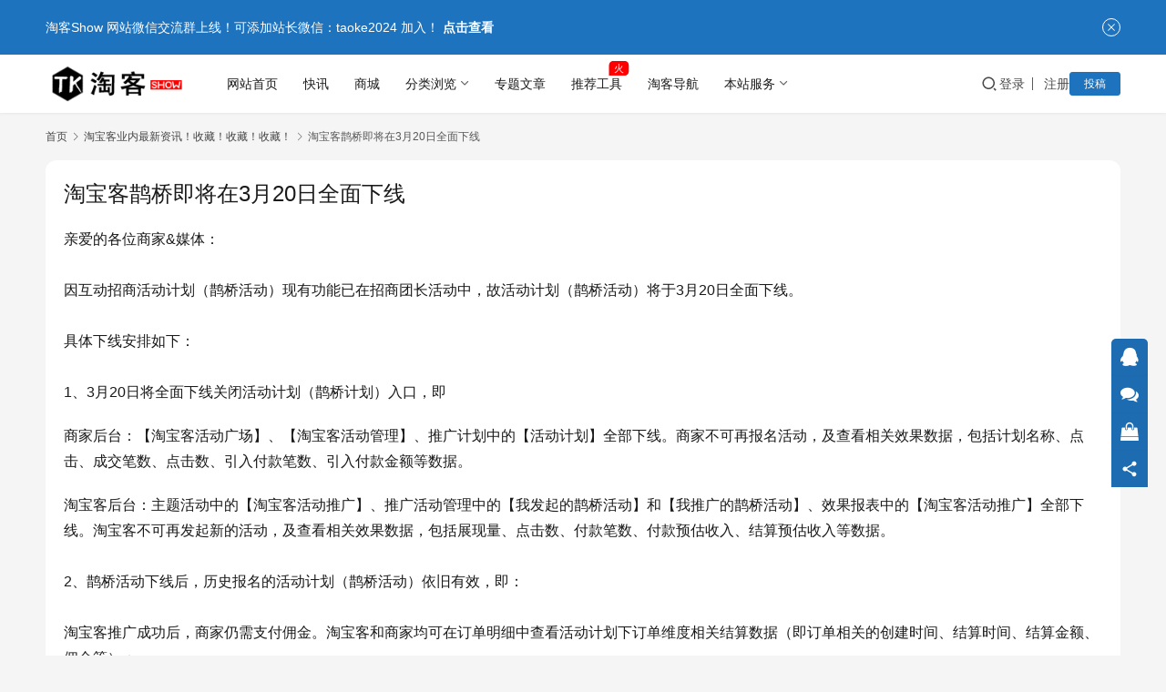

--- FILE ---
content_type: text/html; charset=UTF-8
request_url: https://www.taokeshow.com/kuaixun/6136.html
body_size: 12111
content:
<!DOCTYPE html>
<html lang="zh-Hans">
<head>
    <meta charset="UTF-8">
    <meta http-equiv="X-UA-Compatible" content="IE=edge,chrome=1">
    <meta name="renderer" content="webkit">
    <meta name="viewport" content="width=device-width,initial-scale=1,maximum-scale=5">
    <title>淘宝客鹊桥即将在3月20日全面下线 | TaoKeShow</title>
    	<style>img:is([sizes="auto" i], [sizes^="auto," i]) { contain-intrinsic-size: 3000px 1500px }</style>
	<meta name="description" content="亲爱的各位商家&amp;媒体： 因互动招商活动计划（鹊桥活动）现有功能已在招商团长活动中，故活动计划（鹊桥活动）将于3月20日全面下线。 具体下线安排如下： 1、3月20日将全面下线关闭活动计划（鹊桥计划）入口，即 商家后台：【淘宝客活动广场】、【淘宝客活动管理】、推广计划中的【活动计划】全部下线。商家不可再报名活动，及查看相">
<meta property="og:type" content="article">
<meta property="og:url" content="https://www.taokeshow.com/kuaixun/6136.html">
<meta property="og:site_name" content="TaoKeShow">
<meta property="og:title" content="淘宝客鹊桥即将在3月20日全面下线">
<meta property="og:image" content="https://www.taokeshow.com/wp-content/uploads/2021/03/logo60.jpg">
<meta property="og:description" content="亲爱的各位商家&amp;媒体： 因互动招商活动计划（鹊桥活动）现有功能已在招商团长活动中，故活动计划（鹊桥活动）将于3月20日全面下线。 具体下线安排如下： 1、3月20日将全面下线关闭活动计划（鹊桥计划）入口，即 商家后台：【淘宝客活动广场】、【淘宝客活动管理】、推广计划中的【活动计划】全部下线。商家不可再报名活动，及查看相">
<link rel="canonical" href="https://www.taokeshow.com/kuaixun/6136.html">
<meta name="applicable-device" content="pc,mobile">
<meta http-equiv="Cache-Control" content="no-transform">
<link rel="shortcut icon" href="https://www.taokeshow.com/wp-content/uploads/2018/03/111.png">
<link rel='stylesheet' id='stylesheet-css' href='//www.taokeshow.com/wp-content/uploads/wpcom/style.6.21.3.1766283990.css?ver=6.21.3' type='text/css' media='all' />
<link rel='stylesheet' id='font-awesome-css' href='https://www.taokeshow.com/wp-content/themes/justnews/themer/assets/css/font-awesome.css?ver=6.21.3' type='text/css' media='all' />
<link rel='stylesheet' id='wp-block-library-css' href='https://www.taokeshow.com/wp-includes/css/dist/block-library/style.min.css?ver=6.8.3' type='text/css' media='all' />
<style id='classic-theme-styles-inline-css' type='text/css'>
/*! This file is auto-generated */
.wp-block-button__link{color:#fff;background-color:#32373c;border-radius:9999px;box-shadow:none;text-decoration:none;padding:calc(.667em + 2px) calc(1.333em + 2px);font-size:1.125em}.wp-block-file__button{background:#32373c;color:#fff;text-decoration:none}
</style>
<style id='global-styles-inline-css' type='text/css'>
:root{--wp--preset--aspect-ratio--square: 1;--wp--preset--aspect-ratio--4-3: 4/3;--wp--preset--aspect-ratio--3-4: 3/4;--wp--preset--aspect-ratio--3-2: 3/2;--wp--preset--aspect-ratio--2-3: 2/3;--wp--preset--aspect-ratio--16-9: 16/9;--wp--preset--aspect-ratio--9-16: 9/16;--wp--preset--color--black: #000000;--wp--preset--color--cyan-bluish-gray: #abb8c3;--wp--preset--color--white: #ffffff;--wp--preset--color--pale-pink: #f78da7;--wp--preset--color--vivid-red: #cf2e2e;--wp--preset--color--luminous-vivid-orange: #ff6900;--wp--preset--color--luminous-vivid-amber: #fcb900;--wp--preset--color--light-green-cyan: #7bdcb5;--wp--preset--color--vivid-green-cyan: #00d084;--wp--preset--color--pale-cyan-blue: #8ed1fc;--wp--preset--color--vivid-cyan-blue: #0693e3;--wp--preset--color--vivid-purple: #9b51e0;--wp--preset--gradient--vivid-cyan-blue-to-vivid-purple: linear-gradient(135deg,rgba(6,147,227,1) 0%,rgb(155,81,224) 100%);--wp--preset--gradient--light-green-cyan-to-vivid-green-cyan: linear-gradient(135deg,rgb(122,220,180) 0%,rgb(0,208,130) 100%);--wp--preset--gradient--luminous-vivid-amber-to-luminous-vivid-orange: linear-gradient(135deg,rgba(252,185,0,1) 0%,rgba(255,105,0,1) 100%);--wp--preset--gradient--luminous-vivid-orange-to-vivid-red: linear-gradient(135deg,rgba(255,105,0,1) 0%,rgb(207,46,46) 100%);--wp--preset--gradient--very-light-gray-to-cyan-bluish-gray: linear-gradient(135deg,rgb(238,238,238) 0%,rgb(169,184,195) 100%);--wp--preset--gradient--cool-to-warm-spectrum: linear-gradient(135deg,rgb(74,234,220) 0%,rgb(151,120,209) 20%,rgb(207,42,186) 40%,rgb(238,44,130) 60%,rgb(251,105,98) 80%,rgb(254,248,76) 100%);--wp--preset--gradient--blush-light-purple: linear-gradient(135deg,rgb(255,206,236) 0%,rgb(152,150,240) 100%);--wp--preset--gradient--blush-bordeaux: linear-gradient(135deg,rgb(254,205,165) 0%,rgb(254,45,45) 50%,rgb(107,0,62) 100%);--wp--preset--gradient--luminous-dusk: linear-gradient(135deg,rgb(255,203,112) 0%,rgb(199,81,192) 50%,rgb(65,88,208) 100%);--wp--preset--gradient--pale-ocean: linear-gradient(135deg,rgb(255,245,203) 0%,rgb(182,227,212) 50%,rgb(51,167,181) 100%);--wp--preset--gradient--electric-grass: linear-gradient(135deg,rgb(202,248,128) 0%,rgb(113,206,126) 100%);--wp--preset--gradient--midnight: linear-gradient(135deg,rgb(2,3,129) 0%,rgb(40,116,252) 100%);--wp--preset--font-size--small: 13px;--wp--preset--font-size--medium: 20px;--wp--preset--font-size--large: 36px;--wp--preset--font-size--x-large: 42px;--wp--preset--spacing--20: 0.44rem;--wp--preset--spacing--30: 0.67rem;--wp--preset--spacing--40: 1rem;--wp--preset--spacing--50: 1.5rem;--wp--preset--spacing--60: 2.25rem;--wp--preset--spacing--70: 3.38rem;--wp--preset--spacing--80: 5.06rem;--wp--preset--shadow--natural: 6px 6px 9px rgba(0, 0, 0, 0.2);--wp--preset--shadow--deep: 12px 12px 50px rgba(0, 0, 0, 0.4);--wp--preset--shadow--sharp: 6px 6px 0px rgba(0, 0, 0, 0.2);--wp--preset--shadow--outlined: 6px 6px 0px -3px rgba(255, 255, 255, 1), 6px 6px rgba(0, 0, 0, 1);--wp--preset--shadow--crisp: 6px 6px 0px rgba(0, 0, 0, 1);}:where(.is-layout-flex){gap: 0.5em;}:where(.is-layout-grid){gap: 0.5em;}body .is-layout-flex{display: flex;}.is-layout-flex{flex-wrap: wrap;align-items: center;}.is-layout-flex > :is(*, div){margin: 0;}body .is-layout-grid{display: grid;}.is-layout-grid > :is(*, div){margin: 0;}:where(.wp-block-columns.is-layout-flex){gap: 2em;}:where(.wp-block-columns.is-layout-grid){gap: 2em;}:where(.wp-block-post-template.is-layout-flex){gap: 1.25em;}:where(.wp-block-post-template.is-layout-grid){gap: 1.25em;}.has-black-color{color: var(--wp--preset--color--black) !important;}.has-cyan-bluish-gray-color{color: var(--wp--preset--color--cyan-bluish-gray) !important;}.has-white-color{color: var(--wp--preset--color--white) !important;}.has-pale-pink-color{color: var(--wp--preset--color--pale-pink) !important;}.has-vivid-red-color{color: var(--wp--preset--color--vivid-red) !important;}.has-luminous-vivid-orange-color{color: var(--wp--preset--color--luminous-vivid-orange) !important;}.has-luminous-vivid-amber-color{color: var(--wp--preset--color--luminous-vivid-amber) !important;}.has-light-green-cyan-color{color: var(--wp--preset--color--light-green-cyan) !important;}.has-vivid-green-cyan-color{color: var(--wp--preset--color--vivid-green-cyan) !important;}.has-pale-cyan-blue-color{color: var(--wp--preset--color--pale-cyan-blue) !important;}.has-vivid-cyan-blue-color{color: var(--wp--preset--color--vivid-cyan-blue) !important;}.has-vivid-purple-color{color: var(--wp--preset--color--vivid-purple) !important;}.has-black-background-color{background-color: var(--wp--preset--color--black) !important;}.has-cyan-bluish-gray-background-color{background-color: var(--wp--preset--color--cyan-bluish-gray) !important;}.has-white-background-color{background-color: var(--wp--preset--color--white) !important;}.has-pale-pink-background-color{background-color: var(--wp--preset--color--pale-pink) !important;}.has-vivid-red-background-color{background-color: var(--wp--preset--color--vivid-red) !important;}.has-luminous-vivid-orange-background-color{background-color: var(--wp--preset--color--luminous-vivid-orange) !important;}.has-luminous-vivid-amber-background-color{background-color: var(--wp--preset--color--luminous-vivid-amber) !important;}.has-light-green-cyan-background-color{background-color: var(--wp--preset--color--light-green-cyan) !important;}.has-vivid-green-cyan-background-color{background-color: var(--wp--preset--color--vivid-green-cyan) !important;}.has-pale-cyan-blue-background-color{background-color: var(--wp--preset--color--pale-cyan-blue) !important;}.has-vivid-cyan-blue-background-color{background-color: var(--wp--preset--color--vivid-cyan-blue) !important;}.has-vivid-purple-background-color{background-color: var(--wp--preset--color--vivid-purple) !important;}.has-black-border-color{border-color: var(--wp--preset--color--black) !important;}.has-cyan-bluish-gray-border-color{border-color: var(--wp--preset--color--cyan-bluish-gray) !important;}.has-white-border-color{border-color: var(--wp--preset--color--white) !important;}.has-pale-pink-border-color{border-color: var(--wp--preset--color--pale-pink) !important;}.has-vivid-red-border-color{border-color: var(--wp--preset--color--vivid-red) !important;}.has-luminous-vivid-orange-border-color{border-color: var(--wp--preset--color--luminous-vivid-orange) !important;}.has-luminous-vivid-amber-border-color{border-color: var(--wp--preset--color--luminous-vivid-amber) !important;}.has-light-green-cyan-border-color{border-color: var(--wp--preset--color--light-green-cyan) !important;}.has-vivid-green-cyan-border-color{border-color: var(--wp--preset--color--vivid-green-cyan) !important;}.has-pale-cyan-blue-border-color{border-color: var(--wp--preset--color--pale-cyan-blue) !important;}.has-vivid-cyan-blue-border-color{border-color: var(--wp--preset--color--vivid-cyan-blue) !important;}.has-vivid-purple-border-color{border-color: var(--wp--preset--color--vivid-purple) !important;}.has-vivid-cyan-blue-to-vivid-purple-gradient-background{background: var(--wp--preset--gradient--vivid-cyan-blue-to-vivid-purple) !important;}.has-light-green-cyan-to-vivid-green-cyan-gradient-background{background: var(--wp--preset--gradient--light-green-cyan-to-vivid-green-cyan) !important;}.has-luminous-vivid-amber-to-luminous-vivid-orange-gradient-background{background: var(--wp--preset--gradient--luminous-vivid-amber-to-luminous-vivid-orange) !important;}.has-luminous-vivid-orange-to-vivid-red-gradient-background{background: var(--wp--preset--gradient--luminous-vivid-orange-to-vivid-red) !important;}.has-very-light-gray-to-cyan-bluish-gray-gradient-background{background: var(--wp--preset--gradient--very-light-gray-to-cyan-bluish-gray) !important;}.has-cool-to-warm-spectrum-gradient-background{background: var(--wp--preset--gradient--cool-to-warm-spectrum) !important;}.has-blush-light-purple-gradient-background{background: var(--wp--preset--gradient--blush-light-purple) !important;}.has-blush-bordeaux-gradient-background{background: var(--wp--preset--gradient--blush-bordeaux) !important;}.has-luminous-dusk-gradient-background{background: var(--wp--preset--gradient--luminous-dusk) !important;}.has-pale-ocean-gradient-background{background: var(--wp--preset--gradient--pale-ocean) !important;}.has-electric-grass-gradient-background{background: var(--wp--preset--gradient--electric-grass) !important;}.has-midnight-gradient-background{background: var(--wp--preset--gradient--midnight) !important;}.has-small-font-size{font-size: var(--wp--preset--font-size--small) !important;}.has-medium-font-size{font-size: var(--wp--preset--font-size--medium) !important;}.has-large-font-size{font-size: var(--wp--preset--font-size--large) !important;}.has-x-large-font-size{font-size: var(--wp--preset--font-size--x-large) !important;}
:where(.wp-block-post-template.is-layout-flex){gap: 1.25em;}:where(.wp-block-post-template.is-layout-grid){gap: 1.25em;}
:where(.wp-block-columns.is-layout-flex){gap: 2em;}:where(.wp-block-columns.is-layout-grid){gap: 2em;}
:root :where(.wp-block-pullquote){font-size: 1.5em;line-height: 1.6;}
</style>
<link rel='stylesheet' id='wwa-css' href='https://www.taokeshow.com/wp-content/plugins/justweapp/css/style.css?ver=3.16.1' type='text/css' media='all' />
<link rel='stylesheet' id='wpcom-member-css' href='https://www.taokeshow.com/wp-content/plugins/wpcom-member/css/style.css?ver=1.7.18' type='text/css' media='all' />
<link rel='stylesheet' id='wpcom-member-pro-css' href='https://www.taokeshow.com/wp-content/plugins/wpcom-member-pro/css/style.css?ver=2.3.1' type='text/css' media='all' />
<link rel='stylesheet' id='QAPress-css' href='https://www.taokeshow.com/wp-content/plugins/qapress/css/style.css?ver=4.11.0' type='text/css' media='all' />
<style id='QAPress-inline-css' type='text/css'>
:root{--qa-color: #1471CA;--qa-hover: #0D62B3;}
</style>
<script type="text/javascript" src="https://www.taokeshow.com/wp-includes/js/jquery/jquery.min.js?ver=3.7.1" id="jquery-core-js"></script>
<script type="text/javascript" src="https://www.taokeshow.com/wp-includes/js/jquery/jquery-migrate.min.js?ver=3.4.1" id="jquery-migrate-js"></script>
<link rel="EditURI" type="application/rsd+xml" title="RSD" href="https://www.taokeshow.com/xmlrpc.php?rsd" />
<script>
var _hmt = _hmt || [];
(function() {
  var hm = document.createElement("script");
  hm.src = "https://hm.baidu.com/hm.js?d199bdb6d60c5cbf2976f3f28fa5e0df";
  var s = document.getElementsByTagName("script")[0]; 
  s.parentNode.insertBefore(hm, s);
})();
</script>
<link rel="icon" href="https://www.taokeshow.com/wp-content/uploads/2018/03/111.png" sizes="32x32" />
<link rel="icon" href="https://www.taokeshow.com/wp-content/uploads/2018/03/111.png" sizes="192x192" />
<link rel="apple-touch-icon" href="https://www.taokeshow.com/wp-content/uploads/2018/03/111.png" />
<meta name="msapplication-TileImage" content="https://www.taokeshow.com/wp-content/uploads/2018/03/111.png" />
    <!--[if lte IE 11]><script src="https://www.taokeshow.com/wp-content/themes/justnews/js/update.js"></script><![endif]-->
	
	<link rel="preload" href="https://www.taokeshow.com/left-banner.css?a=14114" as="style">
<link rel="stylesheet" href="https://www.taokeshow.com/left-banner.css?a=14114">
        <style>
            a, .text-primary, .btn.active, .btn:active, .btn:focus, .btn:hover, .btn.btn-primary .badge, .panel-primary>.panel-heading .badge, .member-form-tab li.active a, .member-account-menu .member-nav-icon, .member-lp-process li.active p, .wpcom-profile .user-group, .wpcom-profile .wpcom-profile-nav li.active a, .wpcom-profile .profile-tab-item.active, .user-card-name .user-group, .plyr--full-ui input[type=range], body>header.header .nav>li.active>a, body>header.header .dropdown-menu>.active>a, .entry .entry-info .nickname, .entry .entry-content .has-theme-color-color, .entry-bar-inner .user-group, .entry-action .btn-dashang, .entry-action .btn-zan, .entry-readmore-btn, .form-submit-text span, .widget_profile .user-group, .list.tabs .tab.active a, .load-more, .kx-list .kx-date{}.bg-primary, .btn.btn-primary, .btn.btn-primary.disabled.focus, .btn.btn-primary.disabled:focus, .btn.btn-primary.disabled:hover, .btn.btn-primary[disabled].focus, .btn.btn-primary[disabled]:focus, .btn.btn-primary[disabled]:hover, fieldset[disabled] .btn.btn-primary.focus, fieldset[disabled] .btn.btn-primary:focus, fieldset[disabled] .btn.btn-primary:hover, .nav-pills>li.active>a, .nav-pills>li.active>a:focus, .nav-pills>li.active>a:hover, .label-primary, .panel-primary>.panel-heading, .action.action-color-1 .action-item, .entry .entry-content .has-theme-color-background-color, .comment-reply-title:before, .comments-title:before, .entry-related-title:before, .widget-title:before, .search-form .submit, .sec-panel-head h1 span:before, .sec-panel-head h2 span:before, .sec-panel-head h3 span:before, .wpcom-slider .swiper-pagination .swiper-pagination-bullet-active, .tagHandler ul.tagHandlerContainer li.tagItem{background-color: #1e73be;}.form-control:focus, .btn.active, .btn:active, .btn.btn-primary, .btn.btn-primary.active, .btn.btn-primary:active, .btn.btn-primary.disabled.focus, .btn.btn-primary.disabled:focus, .btn.btn-primary.disabled:hover, .btn.btn-primary[disabled].focus, .btn.btn-primary[disabled]:focus, .btn.btn-primary[disabled]:hover, fieldset[disabled] .btn.btn-primary.focus, fieldset[disabled] .btn.btn-primary:focus, fieldset[disabled] .btn.btn-primary:hover, .nav .open>a, .nav .open>a:focus, .nav .open>a:hover, .panel-primary, .panel-primary>.panel-heading, .wpcom-profile .profile-tab-item.active, .search-form input.keyword:focus, .load-more{border-color: #1e73be;}.btn.active:before, .btn:active:before, .btn:focus:before, .btn:hover:before, .TCaptcha-button .TCaptcha-icon:after, .wpcom-profile .user-group, .user-card-name .user-group, .smartphoto-loader, .entry-bar-inner .user-group, .entry-action .btn-dashang, .entry-action .btn-zan, .entry-readmore-btn, .widget_profile .user-group{border-color: #1e73be;}.btn.active:after, .btn:active:after, .btn:focus:after, .btn:hover:after, .page-numbers>li.active, .pagination>li.active, .swiper-pagination-bullet-active, .swiper-pagination-progress .swiper-pagination-progressbar, .hot-slider .swiper-button-next, .hot-slider .swiper-button-prev, .action .action-item-inner h2, .action .action-item-inner h3, .action .action-item-inner h4, .TCaptcha-button .TCaptcha-icon i, .TCaptcha-button .TCaptcha-icon:before, .member-account-menu .active:before, .member-lp-process li.active i, .member-lp-process li.processed .process-line, .wpcom-profile .user-group:after, .wpcom-profile .profile-tab-item.active:after, .user-card-name .user-group:after, .modules-video .modal-player, .social-login-form .sl-input-submit, .plyr--audio .plyr__control.plyr__tab-focus, .plyr--audio .plyr__control:hover, .plyr--audio .plyr__control[aria-expanded=true], .plyr--video .plyr__control.plyr__tab-focus, .plyr--video .plyr__control:hover, .plyr--video .plyr__control[aria-expanded=true], .plyr__control--overlaid, .plyr__control--overlaid:focus, .plyr__control--overlaid:hover, .plyr__menu__container .plyr__control[role=menuitemradio][aria-checked=true]:before, .entry-bar-inner .user-group:after, .post-loop-default .item-title a .sticky-post, .post-loop-card .item-title .sticky-post, .post-loop-image .item-title .sticky-post, .sidebar .widget_nav_menu ul li.current-menu-item a, .sidebar .widget_nav_menu ul li.current-post-parent a, .widget_profile .user-group:after, .list.tabs .tab.active a:after{background-color: #1e73be;}.panel-primary>.panel-heading+.panel-collapse>.panel-body{border-top-color: #1e73be;}.panel-primary>.panel-footer+.panel-collapse>.panel-body, .member-form-tab li.active{border-bottom-color: #1e73be;}.wpcom-profile .wpcom-profile-nav li.active a{border-bottom-color: #1e73be;}.entry .entry-content .h3, .entry .entry-content h3, .entry .member-account-content .woocommerce h2{border-left-color: #1e73be;}a:hover, .breadcrumb>li a:hover, .page-numbers .pagination-go .pgo-btn:hover, .pagination .pagination-go .pgo-btn:hover, .close:focus, .close:hover, .action .action-share-item:hover, .member-form .form-group.active .wi, .member-form .form-group.active .show-password .wi:hover, .member-form .form-group.error .show-password .wi:hover, .member-form .show-password .wi:hover, .member-form-tab a:hover, .member-account-name a:hover, .member-account-menu li:hover, .wpcom-profile .wpcom-profile-nav a:hover, .wpcom-profile .follow-item .follow-item-text .follow-item-name a:hover, .wpcom-profile-main .profile-posts-list .item-title a:hover, .wpcom-profile-main .profile-comments-list .comment-item-link a:hover, .hentry .member-account-wrap .notify-list .notify-item.status-1 .notify-item-title a:hover, .hentry .member-account-wrap .notify-list .notify-item-title a:hover, .user-card-name:hover, body>header.header .nav>li>a:hover, body>header.header .wpcom-adv-menu>.menu-item-style>.menu-item-wrap>li>a:hover, .navbar-action .login:focus, .navbar-action .login:hover, .navbar-action .profile a:hover, .navbar-search-close:hover, .navbar-search-btn:hover, .navbar-search-icon:focus, .navbar-search-icon:hover, .entry .entry-info a:focus, .entry .entry-info a:hover, .entry .entry-content .has-theme-hover-color, .entry .entry-content .wp-block-wpcom-accordion .panel-heading .panel-title a:hover, .entry .entry-content .wp-block-wpcom-accordion .panel-heading .panel-title a:hover .wi, .entry-bar .info-item a:hover, .comments-list .comment-children .comment-text-reply a:hover, .comments-list .reply a:hover, .comment-body .nickname a:hover, #cancel-comment-reply-link:hover, .post-loop-list .item a:hover, .post-loop-default .item-title a:hover, .post-loop-default .item-meta a:hover, .post-loop-card .item-title a:hover, .post-loop-image .item-title a:hover, .post-loop-image .item-meta-author .avatar:hover, .widget ol a:hover, .widget ul a:hover, .widget_kuaixun .widget-title-more:hover, .widget_profile .profile-name:hover, .sec-panel-head .more:hover, .el-boxed .sec-panel-head h1 span a:hover, .el-boxed .sec-panel-head h2 span a:hover, .el-boxed .sec-panel-head h3 span a:hover, .list.tabs .tab a:hover, .list-links a:focus, .list-links a:hover, .kx-list .kx-content h2 a:hover, .kx-meta .j-mobile-share:hover, .modules-category-posts .sec-panel-more a:hover{color: #1e73be;}.page-numbers>li:hover, .pagination>li:hover, .hot-slider .swiper-button-prev:hover, .hot-slider .swiper-container-rtl .swiper-button-next:hover, .hot-slider .swiper-button-next:hover, .hot-slider .swiper-container-rtl .swiper-button-prev:hover, .member-account-menu .active:hover:before, .wpcom-profile .wpcom-profile-setcover:hover, .wpcom-profile .profile-tab-item:hover, .social-login-form .sl-input-submit:hover, body>header.header .dropdown-menu>.active>a:focus, body>header.header .dropdown-menu>.active>a:hover, body>header.header .dropdown-menu>li>a:hover, body>header.header .wpcom-adv-menu>.menu-item-style>.menu-item-wrap .dropdown-menu li a:hover, .entry-tag a:focus, .entry-tag a:hover, .wpcom-shortcode-tags li:hover, .page-no-sidebar.member-login .btn-home:hover, .page-no-sidebar.member-register .btn-home:hover, .post-loop-default .item-category:hover, .post-loop-card .item-img .item-category:hover, .post-loop-image .item-img .item-category:hover, .widget .tagcloud a:hover, .sidebar .widget_nav_menu ul li.current-menu-item .sub-menu a:hover, .sidebar .widget_nav_menu ul li.current-post-parent .sub-menu a:hover, .sidebar .widget_nav_menu ul li a:hover, .footer-sns .sns-icon:after, .list.tabs .tab.active a:hover:after, .load-more:focus, .load-more:hover, .modules-carousel-posts .sec-panel-more .swiper-button-next:hover, .modules-carousel-posts .sec-panel-more .swiper-button-prev:hover{background-color: #1e73be;}.page-numbers .pagination-go .pgo-input:focus, .pagination .pagination-go .pgo-input:focus, .member-form .form-group.active .form-input, .wpcom-profile .wpcom-profile-setcover:hover, .wpcom-profile .profile-tab-item:hover, .entry-tag a:focus, .entry-tag a:hover, .entry-action .btn-dashang.liked, .entry-action .btn-dashang:hover, .entry-action .btn-zan.liked, .entry-action .btn-zan:hover, .entry-readmore-btn:hover, .widget .tagcloud a:hover, .load-more:focus, .load-more:hover{border-color: #1e73be;}.action .action-item:hover, .entry .entry-content .has-theme-hover-background-color, .entry-action .btn-dashang.liked, .entry-action .btn-dashang:hover, .entry-action .btn-zan.liked, .entry-action .btn-zan:hover, .entry-readmore-btn:hover, .search-form .submit:hover, .wpcom-slider .swiper-pagination span:hover, .tagHandler ul.tagHandlerContainer li.tagItem:hover{background-color: #1e73be;}.member-form-tab li.active:hover{border-bottom-color: #1e73be;}.member-account-input input:focus, .member-account-input select:focus, .member-account-input textarea:focus, .modules-carousel-posts .sec-panel-more .swiper-button-next:hover, .modules-carousel-posts .sec-panel-more .swiper-button-prev:hover{border-color: #1e73be;}.wpcom-profile .wpcom-profile-nav a:hover{border-bottom-color: #1e73be;}@media (max-width:991px){.navbar-collapse{background-color: #1e73be;}}@media (max-width:767px){.entry-bar .info-item.share .mobile{background-color: #1e73be;}}            .action.action-color-1 .action-item{background-color: #1e73be;}            body>header.header{background-color: #fff;;}
                        body>header.header .logo img{max-height: 50px;}
                        @media (max-width: 767px){
                body>header.header .logo img{max-height: 26px;}
            }
                        .entry .entry-video{ height: 482px;}
            @media (max-width: 1219px){
                .entry .entry-video{ height: 386.49883449883px;}
            }
            @media (max-width: 991px){
                .entry .entry-video{ height: 449.41724941725px;}
            }
            @media (max-width: 767px){
                .entry .entry-video{ height: 344.28571428571px;}
            }
            @media (max-width: 500px){
                .entry .entry-video{ height: 241px;}
            }
                    @media screen and (max-width:1221px){.mall-floor-navigation{display:none;}}
                    </style>
	
</head>
<body class="wp-singular kuaixun-template-default single single-kuaixun postid-6136 wp-theme-justnews lang-cn el-boxed header-fixed">
<header class="header">
    <div class="container">
        <div class="navbar-header">
            <button type="button" class="navbar-toggle collapsed" data-toggle="collapse" data-target=".navbar-collapse" aria-label="menu">
                <span class="icon-bar icon-bar-1"></span>
                <span class="icon-bar icon-bar-2"></span>
                <span class="icon-bar icon-bar-3"></span>
            </button>
                        <div class="logo">
                <a href="https://www.taokeshow.com/" rel="home">
                    <img src="https://www.taokeshow.com/wp-content/uploads/2018/06/logo-1-1.png" alt="TaoKeShow">
                </a>
            </div>
        </div>
        <div class="collapse navbar-collapse mobile-style-0">
            <nav class="primary-menu"><ul id="menu-%e6%b7%98%e5%ae%a2%e8%81%94%e7%9b%9f" class="nav navbar-nav wpcom-adv-menu"><li class="menu-item"><a href="https://www.taokeshow.com/">网站首页</a></li>
<li class="vipmenu-item menu-item"><a href="https://www.taokeshow.com/kuaixun">快讯</a></li>
<li class="menu-item"><a target="_blank" href="https://taokeshop.cn/">商城</a></li>
<li class="menu-item menu-item-style menu-item-style-4 dropdown"><a href="https://www.taokeshow.com/category/news" class="dropdown-toggle">分类浏览</a>
<ul class="dropdown-menu menu-item-wrap menu-item-col-5">
	<li class="menu-item"><a target="_blank" href="https://www.taokeshow.com/category/gh"><span class="menu-item-inner">淘客干货<span class="menu-item-desc">2269篇文章</span></span></a></li>
	<li class="menu-item"><a href="https://www.taokeshow.com/category/jinri"><span class="menu-item-inner">今日话题<span class="menu-item-desc">2088篇文章</span></span></a></li>
	<li class="menu-item"><a target="_blank" href="https://www.taokeshow.com/category/news"><span class="menu-item-inner">业内资讯<span class="menu-item-desc">1584篇文章</span></span></a></li>
	<li class="menu-item"><a target="_blank" href="https://www.taokeshow.com/category/yinliu"><span class="menu-item-inner">引流思路<span class="menu-item-desc">884篇文章</span></span></a></li>
	<li class="menu-item"><a href="https://www.taokeshow.com/category/rj"><span class="menu-item-inner">工具技巧<span class="menu-item-desc">1041篇文章</span></span></a></li>
	<li class="menu-item"><a href="https://www.taokeshow.com/category/djcps"><span class="menu-item-inner">短剧cps<span class="menu-item-desc">1160篇文章</span></span></a></li>
	<li class="menu-item"><a href="https://www.taokeshow.com/category/wzxm"><span class="menu-item-inner">网赚项目<span class="menu-item-desc">1709篇文章</span></span></a></li>
	<li class="menu-item"><a href="https://www.taokeshow.com/category/superwenan"><span class="menu-item-inner">文案术语<span class="menu-item-desc">1162篇文章</span></span></a></li>
	<li class="menu-item menu-item-object-special"><a href="https://www.taokeshow.com/special/tkapp"><span class="menu-item-inner">淘客APP<span class="menu-item-desc">1196篇文章</span></span></a></li>
	<li class="menu-item menu-item-object-special"><a href="https://www.taokeshow.com/special/qnfx"><span class="menu-item-inner">圈内分享<span class="menu-item-desc">1813篇文章</span></span></a></li>
</ul>
</li>
<li class="menu-item"><a href="https://www.taokeshow.com/zstp">专题文章</a></li>
<li class="menu-item adv-style-flag"><a href="https://www.taokeshow.com/category/tjgj">推荐工具</a><span class="menu-item-flag" style="color:#FFFFFF;background-color: #FF0000;">火</span></li>
<li class="daohangmenu-item menu-item"><a target="_blank" rel="nofollow" href="http://taokenav.com">淘客导航</a></li>
<li class="menu-item menu-item-style menu-item-style-4 dropdown"><a class="dropdown-toggle">本站服务</a>
<ul class="dropdown-menu menu-item-wrap menu-item-col-5">
	<li class="menu-item"><a target="_blank" href="https://www.taokeshow.com/5369.html"><span class="menu-item-inner">广告投放</span></a></li>
	<li class="menu-item"><a target="_blank" href="https://www.taokeshow.com/link"><span class="menu-item-inner">交换友链</span></a></li>
	<li class="menu-item"><a href="https://www.taokeshow.com/wenda"><span class="menu-item-inner">淘客问答</span></a></li>
	<li class="menu-item"><a href="https://www.taokeshow.com/yhlist"><span class="menu-item-inner">专栏作者</span></a></li>
	<li class="menu-item"><a target="_blank" href="https://taokeshop.cn/shop/635.html"><span class="menu-item-inner">联盟等级服务</span></a></li>
</ul>
</li>
</ul></nav>            <div class="navbar-action">
                <div class="navbar-search-icon j-navbar-search"><i class="wpcom-icon wi"><svg aria-hidden="true"><use xlink:href="#wi-search"></use></svg></i></div><form class="navbar-search" action="https://www.taokeshow.com/" method="get" role="search"><div class="navbar-search-inner"><i class="wpcom-icon wi navbar-search-close"><svg aria-hidden="true"><use xlink:href="#wi-close"></use></svg></i><input type="text" name="s" class="navbar-search-input" autocomplete="off" maxlength="100" placeholder="输入关键词搜索..." value=""><button class="navbar-search-btn" type="submit" aria-label="搜索"><i class="wpcom-icon wi"><svg aria-hidden="true"><use xlink:href="#wi-search"></use></svg></i></button></div></form>                    <div id="j-user-wrap">
                        <a class="login" href="https://www.taokeshow.com/denglu?modal-type=login">登录</a>
                        <a class="login register" href="https://www.taokeshow.com/zhuce?modal-type=register">注册</a>
                    </div>
                                            <a class="wpcom-btn btn-primary btn-xs publish" href="https://www.taokeshow.com/tougao">
                            投稿                        </a>
                                </div>
        </div>
    </div><!-- /.container -->
</header>

<div id="wrap"><div class="wrap container">
            <ol class="breadcrumb breadcrumb-wide">
            <li class="home"><a href="https://www.taokeshow.com">首页</a>
                            <li><i class="wpcom-icon wi"><svg aria-hidden="true"><use xlink:href="#wi-arrow-right-3"></use></svg></i><a href="https://www.taokeshow.com/kuaixun">淘宝客业内最新资讯！收藏！收藏！收藏！</a></li>
                <li class="active"><i class="wpcom-icon wi"><svg aria-hidden="true"><use xlink:href="#wi-arrow-right-3"></use></svg></i>淘宝客鹊桥即将在3月20日全面下线</li>
        </ol>
        <div class="main main-wide">
                    <article id="post-6136" class="post-6136 kuaixun type-kuaixun status-publish hentry entry">
                <div class="entry-main">
                    <div class="entry-head">
                        <h1 class="entry-title">淘宝客鹊桥即将在3月20日全面下线</h1>
                    </div>
                    <div class="entry-content">
                        <p>亲爱的各位商家&#038;媒体：<br />
因互动招商活动计划（鹊桥活动）现有功能已在招商团长活动中，故活动计划（鹊桥活动）将于3月20日全面下线。<br />
具体下线安排如下：<br />
1、3月20日将全面下线关闭活动计划（鹊桥计划）入口，即</p>
<p>商家后台：【淘宝客活动广场】、【淘宝客活动管理】、推广计划中的【活动计划】全部下线。商家不可再报名活动，及查看相关效果数据，包括计划名称、点击、成交笔数、点击数、引入付款笔数、引入付款金额等数据。</p>
<p>淘宝客后台：主题活动中的【淘宝客活动推广】、推广活动管理中的【我发起的鹊桥活动】和【我推广的鹊桥活动】、效果报表中的【淘宝客活动推广】全部下线。淘宝客不可再发起新的活动，及查看相关效果数据，包括展现量、点击数、付款笔数、付款预估收入、结算预估收入等数据。<br />
2、鹊桥活动下线后，历史报名的活动计划（鹊桥活动）依旧有效，即：<br />
淘宝客推广成功后，商家仍需支付佣金。淘宝客和商家均可在订单明细中查看活动计划下订单维度相关结算数据（即订单相关的创建时间、结算时间、结算金额、佣金等）；</p>
<p>请各位商家&#038;有团长权限的淘宝客，即日起可至招商团长活动入口报名/发起团长活动，请勿再继续使用互动招商活动计划，以免造成经济损失或其他推广影响，感谢您的支持！</p>
<p>淘宝联盟</p>
<p>2019年2月22日</p>
                                                                    </div>
                    <div class="entry-footer kx-item" data-id="6136">
                        <div class="kx-meta clearfix">
                            <time class="entry-date published" datetime="2019-03-19T10:04:48+08:00" pubdate>
                                2019年3月19日 上午10:04                            </time>
                                                            <span class="j-mobile-share" data-id="6136" data-qrcode="https://www.taokeshow.com/kuaixun/6136.html">
                                    <i class="wpcom-icon wi"><svg aria-hidden="true"><use xlink:href="#wi-share"></use></svg></i> 生成海报                                </span>
                                                        <span class="hidden-xs">分享到: </span>
                                                                    <a class="share-icon wechat hidden-xs" target="_blank" data-share="wechat"><i class="wpcom-icon wi"><svg aria-hidden="true"><use xlink:href="#wi-wechat"></use></svg></i></a>
                                                                        <a class="share-icon weibo hidden-xs" target="_blank" data-share="weibo"><i class="wpcom-icon wi"><svg aria-hidden="true"><use xlink:href="#wi-weibo"></use></svg></i></a>
                                                                        <a class="share-icon qq hidden-xs" target="_blank" data-share="qq"><i class="wpcom-icon wi"><svg aria-hidden="true"><use xlink:href="#wi-qq"></use></svg></i></a>
                                                                        <a class="share-icon qzone hidden-xs" target="_blank" data-share="qzone"><i class="wpcom-icon wi"><svg aria-hidden="true"><use xlink:href="#wi-qzone"></use></svg></i></a>
                                                                        <a class="share-icon douban hidden-xs" target="_blank" data-share="douban"><i class="wpcom-icon wi"><svg aria-hidden="true"><use xlink:href="#wi-douban"></use></svg></i></a>
                                                            <a class="share-icon copy hidden-xs"><i class="wpcom-icon wi"><svg aria-hidden="true"><use xlink:href="#wi-copy"></use></svg></i></a>
                        </div>
                    </div>
                </div>
                <div class="entry-page">
                    <p>上一篇：<a href="https://www.taokeshow.com/kuaixun/6079.html" rel="prev">这事挺大的</a></p>
                    <p>下一篇：<a href="https://www.taokeshow.com/kuaixun/6479.html" rel="next">联盟站内违规之广告评价</a></p>
                </div>
                
<div id="comments" class="entry-comments">
    	<div id="respond" class="comment-respond">
		<h3 id="reply-title" class="comment-reply-title">发表回复 <small><a rel="nofollow" id="cancel-comment-reply-link" href="/kuaixun/6136.html#respond" style="display:none;"><i class="wpcom-icon wi"><svg aria-hidden="true"><use xlink:href="#wi-close"></use></svg></i></a></small></h3><div class="comment-form"><div class="comment-must-login">请登录后评论...</div><div class="form-submit"><div class="form-submit-text pull-left"><a href="https://www.taokeshow.com/denglu?modal-type=login">登录</a>后才能评论</div> <button name="submit" type="submit" id="must-submit" class="wpcom-btn btn-primary btn-xs submit">提交</button></div></div>	</div><!-- #respond -->
		</div><!-- .comments-area -->
            </article>
            </div>
</div>
</div>
<footer class="footer width-footer-bar">
    <div class="container">
        <div class="footer-col-wrap footer-with-logo-icon">
                        <div class="footer-col footer-col-logo">
                <img src="https://www.taokeshow.com/wp-content/uploads/2019/03/logo60.jpg" alt="TaoKeShow">
            </div>
                        <div class="footer-col footer-col-copy">
                <ul class="footer-nav hidden-xs"><li id="menu-item-1571" class="menu-item menu-item-1571"><a target="1" href="https://www.taokenav.com/"><i class="fa fa-check-square-o" aria-hidden="true"></i>网址导航</a></li>
<li id="menu-item-10514" class="menu-item menu-item-object-post menu-item-10514"><a href="https://www.taokeshow.com/5369.html"><i class="fa fa-recycle" aria-hidden="true"></i>广告合作</a></li>
<li id="menu-item-28" class="menu-item menu-item-28"><a target="1" href="https://www.taokeshow.com/link"><i class="fa fa-link" aria-hidden="true"></i>友情链接</a></li>
<li id="menu-item-8806" class="menu-item menu-item-8806"><a href="https://www.taokeshow.com/biaoqian"><i class="fa fa-check-square-o" aria-hidden="true"></i>标签</a></li>
<li id="menu-item-28661" class="menu-item menu-item-28661"><a target="1" href="https://www.taokeshow.com/sitemap.html"><i class="fa fa-recycle" aria-hidden="true"></i>站点地图</a></li>
</ul>                <div class="copyright">
                    <p>Copyright © 2013-2024 <a href="https://www.taokeshow.com">淘客show</a> 版权所有 <a href="https://www.taokeshow.com/7833.html" target="_blank" rel="noopener">免责申明</a> <a href="http://beian.miit.gov.cn" target="_blank" rel="noopener">皖ICP备2020021444号-4</a></p>
<div style="display: none;"><script type="text/javascript" src="https://s13.cnzz.com/z_stat.php?id=1262320308&web_id=1262320308"></script></div>
                </div>
            </div>
                        <div class="footer-col footer-col-sns">
                <div class="footer-sns">
                                                <a class="sns-wx" href="javascript:;" aria-label="icon">
                                <i class="wpcom-icon fa fa-qrcode sns-icon"></i>                                <span style="background-image:url('https://www.taokeshow.com/wp-content/uploads/2019/05/qrcode_for_gh_b5a6b5418d67_258.jpg');"></span>                            </a>
                                                    <a class="sns-wx" href="javascript:;" aria-label="icon">
                                <i class="wpcom-icon fa fa-commenting sns-icon"></i>                                <span style="background-image:url('https://www.taokeshow.com/wp-content/uploads/2020/10/2020090415032433.jpg');"></span>                            </a>
                                        </div>
            </div>
                    </div>
    </div>
</footer>
            <div class="action action-style-0 action-color-1 action-pos-0" style="bottom:20%;">
                                                <div class="action-item">
                                    <i class="wpcom-icon fa fa-qq action-item-icon"></i>                                                                        <div class="action-item-inner action-item-type-2">
                                        <p><img src="https://www.taokeshow.com/wp-content/uploads/2021/02/2021022218271987.jpg" alt="" /></p>
<p>在线咨询：<a href="http://wpa.qq.com/msgrd?v=3&amp;uin=616945023&amp;site=qq&amp;menu=yes" target="_blank" rel="noopener noreferrer"><img class="alignnone j-lazy" title="点击这里给我发消息" src="https://pub.idqqimg.com/qconn/wpa/button/button_111.gif?x37635" alt="点击这里给我发消息" border="0" /></a></p>
<p>邮件：616945023@qq.com</p>
<p>工作时间：周一至周五，9:30-18:30，节假日休息</p>
                                    </div>
                                </div>
                                                                                    <div class="action-item">
                                    <i class="wpcom-icon fa fa-comments action-item-icon"></i>                                                                        <div class="action-item-inner action-item-type-1">
                                        <img class="action-item-img" src="//www.taokeshow.com/wp-content/uploads/2023/08/2023080809580395.jpg" alt="微信">                                    </div>
                                </div>
                                                                                    <a class="action-item" >
                                    <i class="wpcom-icon fa fa-shopping-bag action-item-icon"></i>                                                                    </a>
                                                                                        <div class="action-item j-share">
                        <i class="wpcom-icon wi action-item-icon"><svg aria-hidden="true"><use xlink:href="#wi-share"></use></svg></i>                                            </div>
                                    <div class="action-item gotop j-top">
                        <i class="wpcom-icon wi action-item-icon"><svg aria-hidden="true"><use xlink:href="#wi-arrow-up-2"></use></svg></i>                                            </div>
                            </div>
                    <div class="footer-bar">
                                    <div class="fb-item">
                                                    <a href="https://www.taokeshow.com">
                                <i class="wpcom-icon fa fa-windows fb-item-icon"></i>                                <span>首页</span>
                            </a>
                                            </div>
                                    <div class="fb-item">
                                                    <a href="https://www.taokeshow.com/kuaixun">
                                <i class="wpcom-icon fa fa-commenting fb-item-icon"></i>                                <span>快讯</span>
                            </a>
                                            </div>
                                    <div class="fb-item">
                                                    <a href="https://www.taokeshow.com/category/gh">
                                <i class="wpcom-icon fa fa-leanpub fb-item-icon"></i>                                <span>干货</span>
                            </a>
                                            </div>
                                    <div class="fb-item">
                                                    <a href="https://www.taokeshow.com/zstp" rel="nofollow">
                                <i class="wpcom-icon fa fa-paper-plane fb-item-icon"></i>                                <span>专题</span>
                            </a>
                                            </div>
                                    <div class="fb-item">
                                                    <a href="https://www.taokeshow.com/denglu" rel="nofollow">
                                <i class="wpcom-icon fa fa-user fb-item-icon"></i>                                <span>我的</span>
                            </a>
                                            </div>
                            </div>
        <script type="speculationrules">
{"prefetch":[{"source":"document","where":{"and":[{"href_matches":"\/*"},{"not":{"href_matches":["\/wp-*.php","\/wp-admin\/*","\/wp-content\/uploads\/*","\/wp-content\/*","\/wp-content\/plugins\/*","\/wp-content\/themes\/justnews\/*","\/*\\?(.+)"]}},{"not":{"selector_matches":"a[rel~=\"nofollow\"]"}},{"not":{"selector_matches":".no-prefetch, .no-prefetch a"}}]},"eagerness":"conservative"}]}
</script>
<script type="text/javascript" id="main-js-extra">
/* <![CDATA[ */
var _wpcom_js = {"webp":"","ajaxurl":"https:\/\/www.taokeshow.com\/wp-admin\/admin-ajax.php","theme_url":"https:\/\/www.taokeshow.com\/wp-content\/themes\/justnews","slide_speed":"5000","is_admin":"0","lang":"zh_CN","js_lang":{"share_to":"\u5206\u4eab\u5230:","copy_done":"\u590d\u5236\u6210\u529f\uff01","copy_fail":"\u6d4f\u89c8\u5668\u6682\u4e0d\u652f\u6301\u62f7\u8d1d\u529f\u80fd","confirm":"\u786e\u5b9a","qrcode":"\u4e8c\u7ef4\u7801","page_loaded":"\u5df2\u7ecf\u5230\u5e95\u4e86","no_content":"\u6682\u65e0\u5185\u5bb9","load_failed":"\u52a0\u8f7d\u5931\u8d25\uff0c\u8bf7\u7a0d\u540e\u518d\u8bd5\uff01","expand_more":"\u9605\u8bfb\u5269\u4f59 %s"},"share":"1","share_items":{"wechat":{"title":"\u5fae\u4fe1","icon":"wechat"},"qq":{"title":"QQ\u597d\u53cb","icon":"qq"},"weibo":{"title":"\u5fae\u535a","icon":"weibo"},"qzone":{"title":"QQ\u7a7a\u95f4","icon":"qzone"}},"lightbox":"1","post_id":"6136","user_card_height":"356","poster":{"notice":"\u8bf7\u300c\u70b9\u51fb\u4e0b\u8f7d\u300d\u6216\u300c\u957f\u6309\u4fdd\u5b58\u56fe\u7247\u300d\u540e\u5206\u4eab\u7ed9\u66f4\u591a\u597d\u53cb","generating":"\u6b63\u5728\u751f\u6210\u6d77\u62a5\u56fe\u7247...","failed":"\u6d77\u62a5\u56fe\u7247\u751f\u6210\u5931\u8d25"},"video_height":"484","fixed_sidebar":"1","dark_style":"0","font_url":"\/\/www.taokeshow.com\/wp-content\/uploads\/wpcom\/fonts.f5a8b036905c9579.css","follow_btn":"<i class=\"wpcom-icon wi\"><svg aria-hidden=\"true\"><use xlink:href=\"#wi-add\"><\/use><\/svg><\/i>\u5173\u6ce8","followed_btn":"\u5df2\u5173\u6ce8","user_card":"1"};
/* ]]> */
</script>
<script type="text/javascript" src="https://www.taokeshow.com/wp-content/themes/justnews/js/main.js?ver=6.21.3" id="main-js"></script>
<script type="text/javascript" src="https://www.taokeshow.com/wp-content/themes/justnews/themer/assets/js/icons-2.8.9.js?ver=2.8.9" id="wpcom-icons-js"></script>
<script type="text/javascript" src="https://www.taokeshow.com/wp-content/themes/justnews/themer/assets/js/comment-reply.js?ver=6.21.3" id="comment-reply-js"></script>
<script type="text/javascript" id="wwa-js-extra">
/* <![CDATA[ */
var _wwa_js = {"ajaxurl":"https:\/\/www.taokeshow.com\/wp-admin\/admin-ajax.php","post_id":"6136","rewarded":""};
/* ]]> */
</script>
<script type="text/javascript" src="https://www.taokeshow.com/wp-content/plugins/justweapp/js/script.js?ver=3.16.1" id="wwa-js"></script>
<script type="text/javascript" id="wpcom-member-js-extra">
/* <![CDATA[ */
var _wpmx_js = {"ajaxurl":"https:\/\/www.taokeshow.com\/wp-admin\/admin-ajax.php","plugin_url":"https:\/\/www.taokeshow.com\/wp-content\/plugins\/wpcom-member\/","max_upload_size":"52428800","post_id":"6136","js_lang":{"login_desc":"\u60a8\u8fd8\u672a\u767b\u5f55\uff0c\u8bf7\u767b\u5f55\u540e\u518d\u8fdb\u884c\u76f8\u5173\u64cd\u4f5c\uff01","login_title":"\u8bf7\u767b\u5f55","login_btn":"\u767b\u5f55","reg_btn":"\u6ce8\u518c"},"login_url":"https:\/\/www.taokeshow.com\/denglu?modal-type=login","register_url":"https:\/\/www.taokeshow.com\/zhuce?modal-type=register","_Captcha":{"title":"\u5b89\u5168\u9a8c\u8bc1","barText":"\u62d6\u52a8\u6ed1\u5757\u5b8c\u6210\u62fc\u56fe","loadingText":"\u62fc\u56fe\u52a0\u8f7d\u4e2d...","failedText":"\u8bf7\u518d\u8bd5\u4e00\u6b21"},"captcha_label":"\u70b9\u51fb\u8fdb\u884c\u4eba\u673a\u9a8c\u8bc1","captcha_verified":"\u9a8c\u8bc1\u6210\u529f","errors":{"require":"\u4e0d\u80fd\u4e3a\u7a7a","email":"\u8bf7\u8f93\u5165\u6b63\u786e\u7684\u7535\u5b50\u90ae\u7bb1","pls_enter":"\u8bf7\u8f93\u5165","password":"\u5bc6\u7801\u5fc5\u987b\u4e3a6~32\u4e2a\u5b57\u7b26","passcheck":"\u4e24\u6b21\u5bc6\u7801\u8f93\u5165\u4e0d\u4e00\u81f4","phone":"\u8bf7\u8f93\u5165\u6b63\u786e\u7684\u624b\u673a\u53f7\u7801","terms":"\u8bf7\u9605\u8bfb\u5e76\u540c\u610f\u6761\u6b3e","sms_code":"\u9a8c\u8bc1\u7801\u9519\u8bef","captcha_verify":"\u8bf7\u70b9\u51fb\u6309\u94ae\u8fdb\u884c\u9a8c\u8bc1","captcha_fail":"\u4eba\u673a\u9a8c\u8bc1\u5931\u8d25\uff0c\u8bf7\u91cd\u8bd5","nonce":"\u968f\u673a\u6570\u6821\u9a8c\u5931\u8d25","req_error":"\u8bf7\u6c42\u5931\u8d25"},"anonymous_order":"1","hidden_content":"1"};
/* ]]> */
</script>
<script type="text/javascript" src="https://www.taokeshow.com/wp-content/plugins/wpcom-member/js/index.js?ver=1.7.18" id="wpcom-member-js"></script>
<script type="text/javascript" src="https://www.taokeshow.com/wp-content/plugins/wpcom-member-pro/js/index.js?ver=2.3.1" id="wpcom-member-pro-js"></script>
<script type="text/javascript" id="QAPress-js-js-extra">
/* <![CDATA[ */
var QAPress_js = {"ajaxurl":"https:\/\/www.taokeshow.com\/wp-admin\/admin-ajax.php","ajaxloading":"https:\/\/www.taokeshow.com\/wp-content\/plugins\/qapress\/images\/loading.gif","max_upload_size":"2097152","compress_img_size":"1920","lang":{"delete":"\u5220\u9664","nocomment":"\u6682\u65e0\u56de\u590d","nocomment2":"\u6682\u65e0\u8bc4\u8bba","addcomment":"\u6211\u6765\u56de\u590d","submit":"\u53d1\u5e03","loading":"\u6b63\u5728\u52a0\u8f7d...","error1":"\u53c2\u6570\u9519\u8bef\uff0c\u8bf7\u91cd\u8bd5","error2":"\u8bf7\u6c42\u5931\u8d25\uff0c\u8bf7\u7a0d\u540e\u518d\u8bd5\uff01","confirm":"\u5220\u9664\u64cd\u4f5c\u65e0\u6cd5\u6062\u590d\uff0c\u5e76\u5c06\u540c\u65f6\u5220\u9664\u5f53\u524d\u56de\u590d\u7684\u8bc4\u8bba\u4fe1\u606f\uff0c\u60a8\u786e\u5b9a\u8981\u5220\u9664\u5417\uff1f","confirm2":"\u5220\u9664\u64cd\u4f5c\u65e0\u6cd5\u6062\u590d\uff0c\u60a8\u786e\u5b9a\u8981\u5220\u9664\u5417\uff1f","confirm3":"\u5220\u9664\u64cd\u4f5c\u65e0\u6cd5\u6062\u590d\uff0c\u5e76\u5c06\u540c\u65f6\u5220\u9664\u5f53\u524d\u95ee\u9898\u7684\u56de\u590d\u8bc4\u8bba\u4fe1\u606f\uff0c\u60a8\u786e\u5b9a\u8981\u5220\u9664\u5417\uff1f","deleting":"\u6b63\u5728\u5220\u9664...","success":"\u64cd\u4f5c\u6210\u529f\uff01","denied":"\u65e0\u64cd\u4f5c\u6743\u9650\uff01","error3":"\u64cd\u4f5c\u5f02\u5e38\uff0c\u8bf7\u7a0d\u540e\u518d\u8bd5\uff01","empty":"\u5185\u5bb9\u4e0d\u80fd\u4e3a\u7a7a","submitting":"\u6b63\u5728\u63d0\u4ea4...","success2":"\u63d0\u4ea4\u6210\u529f\uff01","ncomment":"0\u6761\u8bc4\u8bba","login":"\u62b1\u6b49\uff0c\u60a8\u9700\u8981\u767b\u5f55\u624d\u80fd\u8fdb\u884c\u56de\u590d","error4":"\u63d0\u4ea4\u5931\u8d25\uff0c\u8bf7\u7a0d\u540e\u518d\u8bd5\uff01","need_title":"\u8bf7\u8f93\u5165\u6807\u9898","need_cat":"\u8bf7\u9009\u62e9\u5206\u7c7b","need_content":"\u8bf7\u8f93\u5165\u5185\u5bb9","success3":"\u66f4\u65b0\u6210\u529f\uff01","success4":"\u53d1\u5e03\u6210\u529f\uff01","need_all":"\u6807\u9898\u3001\u5206\u7c7b\u548c\u5185\u5bb9\u4e0d\u80fd\u4e3a\u7a7a","length":"\u5185\u5bb9\u957f\u5ea6\u4e0d\u80fd\u5c11\u4e8e10\u4e2a\u5b57\u7b26","load_done":"\u56de\u590d\u5df2\u7ecf\u5168\u90e8\u52a0\u8f7d","load_fail":"\u52a0\u8f7d\u5931\u8d25\uff0c\u8bf7\u7a0d\u540e\u518d\u8bd5\uff01","load_more":"\u70b9\u51fb\u52a0\u8f7d\u66f4\u591a","approve":"\u786e\u5b9a\u8981\u5c06\u5f53\u524d\u95ee\u9898\u8bbe\u7f6e\u4e3a\u5ba1\u6838\u901a\u8fc7\u5417\uff1f","end":"\u5df2\u7ecf\u5230\u5e95\u4e86","upload_fail":"\u56fe\u7247\u4e0a\u4f20\u51fa\u9519\uff0c\u8bf7\u7a0d\u540e\u518d\u8bd5\uff01","file_types":"\u4ec5\u652f\u6301\u4e0a\u4f20jpg\u3001png\u3001gif\u683c\u5f0f\u7684\u56fe\u7247\u6587\u4ef6","file_size":"\u56fe\u7247\u5927\u5c0f\u4e0d\u80fd\u8d85\u8fc72M","uploading":"\u6b63\u5728\u4e0a\u4f20...","upload":"\u63d2\u5165\u56fe\u7247"}};
/* ]]> */
</script>
<script type="text/javascript" src="https://www.taokeshow.com/wp-content/plugins/qapress/js/qa.js?ver=4.11.0" id="QAPress-js-js"></script>
<script type="text/javascript" src="https://www.taokeshow.com/wp-content/themes/justnews/js/wp-embed.js?ver=6.21.3" id="wp-embed-js"></script>
            <div class="top-news" style="background-color: #1E73BE;">
                <div class="top-news-content container">
                    <div class="content-text">淘客Show 网站微信交流群上线！可添加站长微信：taoke2024 加入！<strong><span style="color: #ffffff"> <a style="color: #ffffff" href="https://www.taokeshow.com/19071.html">点击查看</a></span></strong></div>
                    <i class="wpcom-icon wi top-news-close"><svg aria-hidden="true"><use xlink:href="#wi-close"></use></svg></i>                </div>
            </div>
        <script type="application/ld+json">{"@context":"https://schema.org","@type":"Article","@id":"https://www.taokeshow.com/kuaixun/6136.html","url":"https://www.taokeshow.com/kuaixun/6136.html","headline":"淘宝客鹊桥即将在3月20日全面下线","description":"亲爱的各位商家&媒体： 因互动招商活动计划（鹊桥活动）现有功能已在招商团长活动中，故活动计划（鹊桥活动）将于3月20日全面下线。 具体下线安排如下： 1、3月20日将全面下线关闭活动计划（鹊桥计划）入口，即 商家后台：【淘宝客活动广场】、【淘宝客活动管理】、推广计划中的【活动计划】全部下线。商家不可再报名活动，及查看相","datePublished":"2019-03-19T10:04:48+08:00","dateModified":"2019-03-19T10:04:48+08:00","author":{"@type":"Person","name":"Taoke Show","url":"https://www.taokeshow.com/gr/1"}}</script>
</body>
</html>